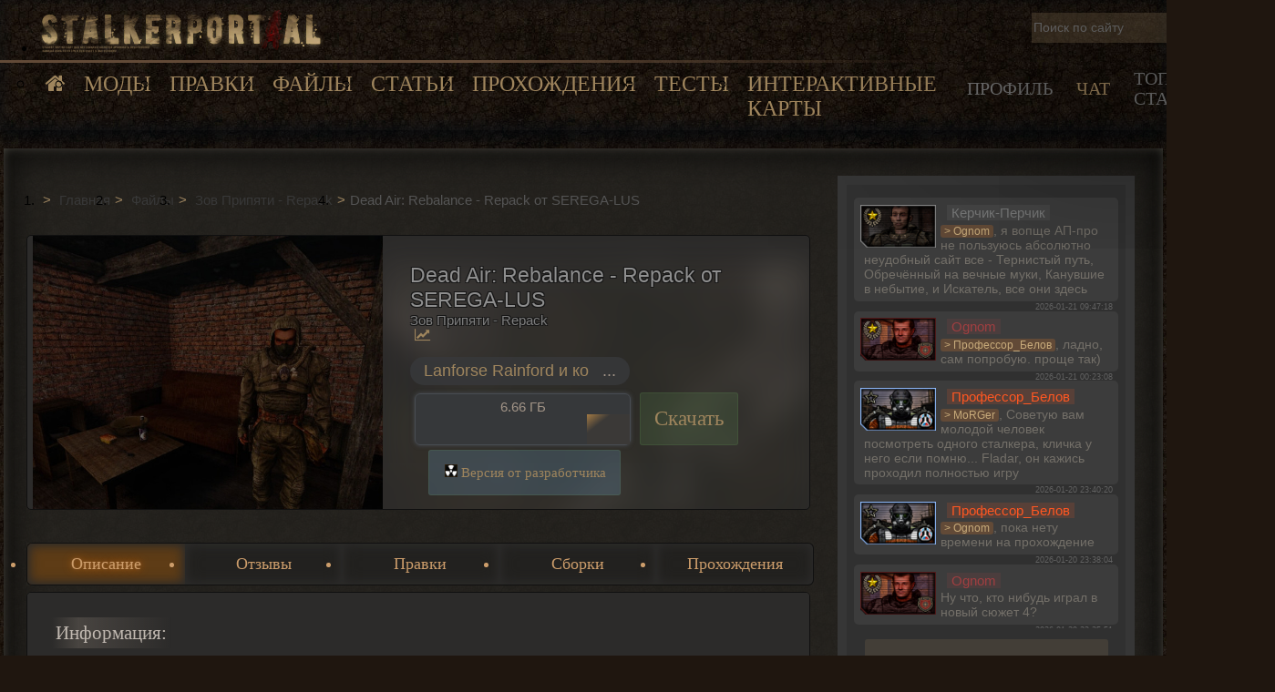

--- FILE ---
content_type: text/html; charset=UTF-8
request_url: https://stalkerportaal.ru/load/zov_pripjati_repack/dead-air-rebalance-repack-ot-serega-lus/135-1-0-3193
body_size: 17649
content:
<!DOCTYPE html>
<html lang="ru">
<head>
    <meta charset="utf-8">
    <title>
        Dead Air: Rebalance - Repack от SEREGA-LUS Торрент  Скачать моды для Сталкер, Сталкер. SpAa-Team
        </title>
    <meta name="description" content="Dead Air Rebalance позиционирована как глобальный проект по ребалансу игрового контента с сюжетно-квестовым дополнением. Кардинально D.A.R затрагивает и расширяет не только возможности сюжетной составляющей, но и дополняет игру новыми образцами вооружения, костюмов, электронных устройств, оригинальной озвучкой, внесением корректировок в отношения группировок Зоны и много полезных нововведений, призванных разнообразить игровой процесс Dead Air Rebalance.">
    <meta name="keywords" content="STALKER, stalker, Chernobyl, Чернобыль, oblivion lost, SpAa, Глобальные моды Сталкер, Зов Припяти, call of chernobyl, Народная Солянка, Последний Сталкер, Скачать моды для, Сталкера игре ,Сталкера модификаций">
    <meta name="viewport" content="width=device-width, initial-scale=1">
    <meta name="theme-color" content="#101008">
    <meta name="referrer" content="always">
    <meta property="og:title" content="Dead Air: Rebalance - Repack от SEREGA-LUS Торрент  Скачать моды для Сталкер, Сталкер. SpAa-Team"/>
    <meta property="og:description" content="Dead Air Rebalance позиционирована как глобальный проект по ребалансу игрового контента с сюжетно-квестовым дополнением. Кардинально D.A.R затрагивает и расширяет не только возможности сюжетной составляющей, но и дополняет игру новыми образцами вооружения, костюмов, электронных устройств, оригинальной озвучкой, внесением корректировок в отношения группировок Зоны и много полезных нововведений, призванных разнообразить игровой процесс Dead Air Rebalance."/>
    <meta property="og:image" content="https://stalkerportaal.ru/storage/module_load/df636dbde2e138b03b568eca3d615052-medium.jpg"/>
    <meta property="og:type" content="article"/>
    <meta property="og:url" content= "https://stalkerportaal.ru/load/zov_pripjati_repack/dead-air-rebalance-repack-ot-serega-lus/135-1-0-3193" />
    <meta name="csrf-token" content="ABtdIBBs5vkW2EF7hWtWmIi59m0dH09iNMz1KAU2">
     <link rel="canonical" href="https://stalkerportaal.ru/load/zov_pripjati_repack/dead-air-rebalance-repack-ot-serega-lus/135-1-0-3193" /> 
        <link type="text/css" rel="stylesheet" href="/css/main.css?id=b9583ce4388c1458b34de41cb7babb64">

    <link rel="icon" href="/favicon.png" type="image/x-icon" />
    <link rel="shortcut icon" href="/favicon.png" type="image/png">
    <link rel="icon" sizes="128x128" href="/favicon.png">
    <meta http-equiv="Content-Security-Policy" content="upgrade-insecure-requests" />

    <script src="//ajax.googleapis.com/ajax/libs/jquery/1.11.0/jquery.min.js"></script>
    <link rel="stylesheet" href="https://maxcdn.bootstrapcdn.com/font-awesome/4.7.0/css/font-awesome.min.css">

    <script src="https://stalkerportaal.ru/js/hystmodal.min.js"></script>
    <!-- Yandex.RTB -->
    <script async type="text/javascript" src="//s.luxcdn.com/t/229733/360_light.js"></script>
</head>




<body>


<link type="text/css" rel="stylesheet" href="/css/newHeader.css?id=25d44c015503a82a79679794498899d5">
    <header class="newHeader">

        <ul class="mainMenuMobile">
            <li class="newLogoBox"><a class="logo" href="/"><img
                        src="https://stalkerportaal.ru/data/img/new_logo.webp"
                                                                 alt="logo"
                        style="width: 317px; height: 48px;"
                    ></a></li>
            <div class="menuBorderBox"></div>
            <ul class="newMainMenu">
                <li><a class="linkHome" href="/"><i class="fa fa-home" aria-hidden="true"></i></a></li>
                <li class="dopList"><a class="linkMods" href="/all_mods_list">Моды</a>
                    <ul class="dopMenu">
                        <li><a class="dopLinks" href="/bundle">Подборки модификаций</a></li>
                    </ul>
                </li>
                <li><a class="linkfixMods" href="/board">Правки</a></li>
                <li class="dopList"><a class="linkFile" href="/load">Файлы</a>
                    <ul class="dopMenu">
                        <li><a class="dopLinks" href="/load/igry/53">Игры</a></li>
                        <li><a class="dopLinks" href="/load/patchi/vse_patchi/59">Патчи</a></li>
                        <li><a class="dopLinks" href="/load/bildy/build_razdel/13">Билды</a></li>
                    </ul>
                </li>
                <li><a class="linkPubl" href="/publ">Статьи</a></li>
                <li><a class="linkBlog" href="/blog">Прохождения</a></li>
                <li><a class="linkTest" href="/test">Тесты</a></li>
                <li class="dopList"><a class="linkFile" href="/maps">Интерактивные карты</a>
                    <ul class="dopMenu">
                        <li><a class="dopLinks" href="/maps">Карты</a></li>
                        <li><a class="dopLinks" href="/maps/item/list/">Отметки</a></li>
                    </ul>
                </li>
            </ul>
        </ul>
        <div class="newPdaHeaderBox">
            <div class="newSearchBox">
                <form class="flx form_search" method="get" action="/search/">
                    <input type="text" id="liveSearch" class="newSearchInput" autocomplete="off"
                           name="q" placeholder="Поиск по сайту" value="">
                    <div class="resetNewSearchButton" id="newSearchBoxResetButton">
                        <i class="fa fa-times" aria-hidden="true"></i>
                    </div>

                    <script>
                        let
                            searchTimerId,
                            liveSearchContainer
                        ;
                        $('#liveSearch').keyup(function () {
                            clearTimeout(searchTimerId);
                            searchTimerId = setTimeout(liveSearch, 500, this.value);
                        })
                        function liveSearch(inputValue) {
                            liveSearchContainer = document.querySelector('.liveSearchContainer');
                            if (inputValue.length > 2) {
                                document.querySelector('#newSearchBoxResetButton').style.display = 'block';
                                $.ajax({
                                    url: '/search/live?q=' + inputValue,
                                    method: 'get',
                                    success: function (data) {
                                        liveSearchContainer.innerHTML = data;
                                    }
                                });
                            } else{liveSearchContainer.innerHTML = ' ';}
                        }
                        $( "#newSearchBoxResetButton" ).on( "click", function() {
                            document.querySelector('#newSearchBoxResetButton').style.display = 'none';
                            $('#liveSearch').val('');
                            document.querySelector('.liveSearchContainer').innerHTML = ' ';
                        } );
                    </script>

                    <div class="liveSearchContainer">
                    </div>

                </form>
            </div>
            <div class="newPdaBox">
                <div class="menuPDA_r_Box">
                                        <div data-group="pdaCont2" data-parent-group="rBox"
                          class="menuPda ">Профиль
                    </div>
                    <div data-group="pdaCont3" data-parent-group="rBox"
                         class="menuPda  actbox ">ЧАТ
                    </div>
                    <div data-group="pdaCont4" data-parent-group="rBox" class="menuPda">Топ Сталкер</div>
                </div>
            </div>
        </div>
    </header>

    <style>


    </style>

<section class="flx mainBoxSection">

    <div class="wrapperBodySection">
            <ol class="breadcrumbs" itemscope itemtype="https://schema.org/BreadcrumbList">
                                    <li itemprop="itemListElement" itemscope
                    itemtype="https://schema.org/ListItem">
                    <a itemprop="item" href="/"> <span itemprop="name">Главная</span></a>
                    <meta itemprop="position" content="1"/>
                </li>
            
                                    <li itemprop="itemListElement" itemscope
                    itemtype="https://schema.org/ListItem">
                    <a itemprop="item" href="https://stalkerportaal.ru/load"> <span itemprop="name">Файлы</span></a>
                    <meta itemprop="position" content="2"/>
                </li>
            
                                    <li itemprop="itemListElement" itemscope
                    itemtype="https://schema.org/ListItem">
                    <a itemprop="item" href="https://stalkerportaal.ru/load/zov_pripjati_repack/135"> <span itemprop="name">Зов Припяти - Repack</span></a>
                    <meta itemprop="position" content="3"/>
                </li>
            
                                    <li itemprop="itemListElement" itemscope
                    itemtype="https://schema.org/ListItem">
                    <span itemprop="name">Dead Air: Rebalance - Repack от SEREGA-LUS</span>
                    <meta itemprop="position" content="4"/>
                </li>
            
            </ol>
<div class="undMenuAds">
<script class='__lxGc__' type='text/javascript'> ((__lxGc__=window.__lxGc__||{'s':{},'b':0})['s']['_229733']=__lxGc__['s']['_229733']||{'b':{}})['b']['_714616']={'i':__lxGc__.b++}; </script>
</div>
    <div class="WraperConrentMaterial">
        <div class="wrapperInfoMods flx">
    <div class="flx Imagekartochka">
                <a href="/storage/module_load/df636dbde2e138b03b568eca3d615052.jpg"
           class="ulightbox flx" data-fancybox-group="ulightboxgroup"
           title="Нажмите для просмотра в полном размере...">
            <img src="/storage/module_load/df636dbde2e138b03b568eca3d615052-medium.jpg">
        </a>
    </div>
    <div class="flx Fonkartochka">
        <h1>Dead Air: Rebalance - Repack от SEREGA-LUS</h1>
        <h2>Зов Припяти - Repack</h2>
        <a href="https://stalkerportaal.ru/stat/load/3193"
                              class="pageStatButton"
                              target="_blank"
                              data-tooltip="Статистика материала">
            <i class="fa fa-line-chart" aria-hidden="true"></i>
                                </a>
                    <div class="scrinBoxAuthorBlock">
                                                                <a style="cursor: pointer" class="modAuthor" href="/author/22" target="_blank"
                               data-tooltip="Посмотреть все работы Lanforse Rainford и ко">Lanforse Rainford и ко</a>
                                                                                        <span id="readMoreAuthor">...</span>
                        <div id="authorShortContainer" style="display: none">                            <a style="cursor: pointer" class="modAuthor" href="/author/113" target="_blank"
                               data-tooltip="Посмотреть все работы Hoperise">Hoperise</a>
                             </div>
                                                </div>
                <div class="scrinBoxBottomContent">
            <div class="buttonDownloadTopWrapper">

                <div class="buttonDownloadTop">
                    <div class="buttonDownTopBox">
                        6.66 ГБ
                    </div>
                                            <div class="boxIcoFilter">
                                                            <span
                                    data-tooltip="<span class='tooltip_title'>Улучшенная графика</span> Улучшенная графика"
                                    class="f1"></span>
                                                            <span
                                    data-tooltip="<span class='tooltip_title'>Новое оружие</span> Новое оружие"
                                    class="f2"></span>
                                                            <span
                                    data-tooltip="<span class='tooltip_title'>Хардкорный мод</span> Хардкорный мод"
                                    class="f5"></span>
                                                            <span
                                    data-tooltip="<span class='tooltip_title'>Сюжет за группировки</span> Сюжет за группировки"
                                    class="f13"></span>
                                                            <span
                                    data-tooltip="<span class='tooltip_title'>Call Of Chernobyl</span> Зов Чернобыля"
                                    class="f21"></span>
                                                    </div>
                                    </div>

                <div class="downloadButton" data-group="loadContentMainBox" data-parent-group="loadContentBox"
                     onclick="moveToDownloadBox()">Скачать
                </div>
            </div>
            <div class="boxButtonDop flx">
                                                                    <div class="SaveModsBtm"><a class="scrinBoxLink" href="https://stalkerportaal.ru/load/zov_pripjati_novyj/zov_pripjati_globalnye_modifikacii/dead_air_rebalance/140-1-0-3185">Версия от разработчика</a></div>
                            </div>
        </div>
    </div>
</div>
    </div>
    <div id="loadContentPageAnchor"></div>
    <div class="loadContentBlockWrapper">
        <ul class="loadSelectorWrapper">
            <li class="loadSelectorButton actbox" id="mainBox" data-group="loadContentMainBox"
                data-parent-group="loadContentBox" onclick="moveToLoadContentBlock();">
                Описание
            </li>
            <li class="loadSelectorButton" data-group="reviewList" data-parent-group="loadContentBox"
                onclick="openReviewTab(); moveToLoadContentBlock();">Отзывы
            </li>
            <li class="loadSelectorButton" data-group="boardList" data-parent-group="loadContentBox"
                onclick="openBoardTab(); moveToLoadContentBlock();">Правки
            </li>
            <li class="loadSelectorButton" data-group="bundleList" data-parent-group="loadContentBox"
                onclick="openBundleTab(); moveToLoadContentBlock();">Сборки
            </li>
            <li class="loadSelectorButton" data-group="blogList" data-parent-group="loadContentBox"
                onclick="openBlogTab(); moveToLoadContentBlock();">Прохождения
            </li>
        </ul>

        <div class="WraperConrentMaterial contentBoxStyler">

            <div class="loadContentPageMainBlock" id="loadContentMainBox" data-group="loadContentBox">
                <div class="loadInformationBox">
    <div class="loadInfoBlockWrapper">
                <div class="leftLoadContentBlock">
            <div class="blockLabel">Информация:</div>
                                        <b>информация:</b><br />
<b>год выпуска:</b> 2020<br />
<b>жанр:</b> action /shooter / 3d / 1st person<br />
<b>издатель dead air:</b> dead air team<br />
<b>издатель dead air: rebalance:</b> руслан сталеров, graffsam, hoperise, hesvul, serviga, эдуард базяев, el-prime.<br />
<b>тип издания:</b> repack<br />
<b>язык интерфейса:</b> русский<br />
<b>язык озвучки:</b> русский<br />
<b>таблетка:</b> вшита
<hr />
<b>системные требования:</b><br />
<b>операционная система:</b> windows 7 /windows 8.1 / windows 10<br />
<b>процессор:</b> intel core i3 или аналог<br />
<b>оперативная память:</b> для комфортной игры от 6/8 гб<br />
<b>видеокарта:</b> 1гб - nvidia&reg; geforce™ / 2 гб - ati radeon&reg;<br />
<b>звуковая карта:</b> звуковое устройство, совместимое с directx&reg; 9.0с<br />
<b>свободное место на жестком диске:</b> 12 гб
                    </div>
                <div class="rightLoadContentBox" >
            <div class="loadDetailPageShortDescription loadDetailPageRightBlock">
                <div class="blockLabel">
                    Описание:
                </div>
                                                    Dead Air Rebalance позиционирована как глобальный проект по ребалансу игрового контента с сюжетно-квестовым дополнением. Кардинально D.A.R затрагивает и расширяет не только возможности сюжетной составляющей, но и дополняет игру новыми образцами вооружения, костюмов, электронных устройств, оригинальной озвучкой, внесением корректировок в отношения группировок Зоны и много полезных нововведений, призванных разнообразить игровой процесс Dead Air Rebalance.<br />
<br />
<b>Особенности прохождения</b><br />
Выбор группировки, стартового снаряжения и перков, переопределит судьбу вашего персонажа в прохождении. Для каждой фракции доступны новые ознакомительные квестовые ветки, плюс дополнительные персонажи со своими заданиями, запросами и заделом на будущие судьбоносные события.<br />

                    <span class="readMoreButton textActionButton">Читать далее</span>
                    <div class="cutContent">
<br />
Исследуйте локации на новое и уникальное оружие, девайсы и новые артефакты, включая «Смертельную лампу» (старт квеста возможен при нейтралитете с одиночками и Учеными). В отношениях между группировками, дается возможность самому решить — воевать на благо своего сквада или саботировать отношения, заработав нейтралитет в отношениях с враждебными группировками.<br />
<br />
В дополнении присутствуют ряд ценных авторских пасхалок, если внимательно будете в общении с НПС, то наверняка вам попадутся подсказки где их искать, по мере прохождения сюжетной линии D.A.R. На важных локациях и за выполненные квесты, можно получить уникальное оружие с отметкой «UP». В части диалогов, ключевые персонажи могут давать подсказки на местонахождение уникальных предметов. Отдельное внимание стоит уделить бартерной системе торговли и части трейдеров, при достаточной репутации, вам предложат уникальный ассортимент, в обмен на найденный лут. При прохождении, увеличивая репутации персонажа — ранги, начиная с «Опытный» (статистика ПДА), расширяются возможности в общении с персонажами, давая старт новым квестовым цепочкам.<br />
<br />
<b>Основные изменения:</b> 
<ul>
	<li>
		Новые квестовые персонажи со своими квестовыми цепочками.
	</li>
	<li>
		У каждой группировки появились как основные сюжетные задания, так и тренировочные с уникальными сюжетными квестами.
	</li>
	<li>
		Новые единицы оружия +60
	</li>
	<li>
		Новые бронекостюмы более 50 единиц.
	</li>
	<li>
		15 защитных шлемов и масок.
	</li>
	<li>
		Новые электронные устройства (детекторы, сканеры и т.д.)
	</li>
	<li>
		Расширен ассортимент мед. препаратов и остального лута.
	</li>
	<li>
		Изменен баланс и расположение сил между группировками.
	</li>
	<li>
		Авторская озвучка, порядка 7000 файлов.
	</li>
	<li>
		Для плеера и радио было добавлено более 400 треков
	</li>
	<li>
		Добавлена возможность прослушивания аудиокниги по вселенной Сталкер, более 750 минут.
	</li>
	<li>
		И много другое.
	</li>
</ul>
<b>Решение проблем:</b><br />
При дождливой погоде и сильно нагруженных игровых локациях, на слабых ПК, возможно снижение FPS и учащение вылетов. Данные проблемы тянуться с оригинала Dead Air.<br />
Часть интересных мест с лутом «подсвечены» хим. светом — стоит увеличить радиус своих поисков. Комплекты брони, могут быть спрятаны по разным локациям.<br />
При активации спавнера в игре происходит вылет, данная возможность отключена разработчиком.<br />
Универсальное решение — если в игре у вас одного идет что-то не так, в первую очередь воспользуйтесь ранее сделанным сохранением, включая с предыдущих локаций! Тестирование мода проводилось с установленным в настройках рендером Dx9 R2a - Dx9 R2.5</cut></div>
                    <span class="cutTextButton textActionButton" style="display: none">Свернуть контент</span>
                            </div>
                    </div>
    </div>

    <div class="loadDetailPageBottomBlock">
                            <hr />
<b>Особенности сборки:<br />
Игра:</b><br />
- Ничего не вырезано<br />
- Ничего не перекодировано<br />
- Версия Dead Air: 0.98b<br />
- Версия Dead Air Rebalance: 1.2 fix 4(18.02.2020)<br />
<br />
<b>Важно:</b><br />
- Владельцам Windows 7/8/10, если включен "Контроль учетных записей (UAC), запускать игру с правами администратора.<br />
- Если не будут работать сохранения в игре, тогда запускать игру с правами администратора.<br />
- Если не будет запускаться игра, пробуем удалить файл user.ltx из папки userdata, в корне игры.<br />
- Не ставить репак на диск "С" (там где Windows)<br />
- Владельцам Windows 8/10, если при запуске мода вылет, в ярлыке поставить совместимость с Windows 7.<br />
<br />
- <b>RePack by SEREGA-LUS</b>
        
        <div class="loadMediaBox flx">

            
            <div class="loadScrinBox"  style="width:100%" >
                <div class="blockLabel">Скриншоты</div>
                <div class="scrinBox flx">
                                            <div class="responsively-lazy  manyLoadScreen ">
                            <a href="/storage/module_load/a17351f52de97023edec4d91a5004dec.jpg" class="ulightbox" target="_blank"
                               data-fancybox-group="gallery">
                                <img srcset="[data-uri]"
                                     class="fix_ll" src="/storage/module_load/a17351f52de97023edec4d91a5004dec-small.jpg">
                            </a>
                        </div>
                                            <div class="responsively-lazy  manyLoadScreen ">
                            <a href="/storage/module_load/612bb5ab8758d18b6740ebd84e208a85.jpg" class="ulightbox" target="_blank"
                               data-fancybox-group="gallery">
                                <img srcset="[data-uri]"
                                     class="fix_ll" src="/storage/module_load/612bb5ab8758d18b6740ebd84e208a85-small.jpg">
                            </a>
                        </div>
                                            <div class="responsively-lazy  manyLoadScreen ">
                            <a href="/storage/module_load/694357f7f18a01423974282494a9a7fc.jpg" class="ulightbox" target="_blank"
                               data-fancybox-group="gallery">
                                <img srcset="[data-uri]"
                                     class="fix_ll" src="/storage/module_load/694357f7f18a01423974282494a9a7fc-small.jpg">
                            </a>
                        </div>
                                            <div class="responsively-lazy  manyLoadScreen ">
                            <a href="/storage/module_load/de9db908ad567e59e6363fb3b25cb05b.jpg" class="ulightbox" target="_blank"
                               data-fancybox-group="gallery">
                                <img srcset="[data-uri]"
                                     class="fix_ll" src="/storage/module_load/de9db908ad567e59e6363fb3b25cb05b-small.jpg">
                            </a>
                        </div>
                                            <div class="responsively-lazy  manyLoadScreen ">
                            <a href="/storage/module_load/826219b2f0ae1f2ed2d700cee4b937ec.jpg" class="ulightbox" target="_blank"
                               data-fancybox-group="gallery">
                                <img srcset="[data-uri]"
                                     class="fix_ll" src="/storage/module_load/826219b2f0ae1f2ed2d700cee4b937ec-small.jpg">
                            </a>
                        </div>
                                            <div class="responsively-lazy  manyLoadScreen ">
                            <a href="/storage/module_load/0de576fff6a6ab451e7d348e4f1bfbdb.jpg" class="ulightbox" target="_blank"
                               data-fancybox-group="gallery">
                                <img srcset="[data-uri]"
                                     class="fix_ll" src="/storage/module_load/0de576fff6a6ab451e7d348e4f1bfbdb-small.jpg">
                            </a>
                        </div>
                                            <div class="responsively-lazy  manyLoadScreen ">
                            <a href="/storage/module_load/b2c305465a6149c23aec74a7acf2f0fc.jpg" class="ulightbox" target="_blank"
                               data-fancybox-group="gallery">
                                <img srcset="[data-uri]"
                                     class="fix_ll" src="/storage/module_load/b2c305465a6149c23aec74a7acf2f0fc-small.jpg">
                            </a>
                        </div>
                                    </div>
            </div>

        </div>

        <div class="downloadWrapper" id="downloadBox">
            <div class="blockLabel">Скачать через:</div>

            <div class="downloadDataBox">
                <div class="flx">
                    <div id="actualDownloadLink" class="newDownloadBox"
                         >
                        <span>6.66 ГБ</span>
                                                                            <a class="TortBottom" target="_blank" href="/storage/torrent/dead_air_rebalance_repack_ot_serega_lus.torrent"><span>μTorrent</span></a>
                                                                    </div>
                    

                </div>

                <div class="updatedAtDate">Материал обновлен: 2025-11-25 17:15:50</div>
            </div>

        </div>

    </div>
</div>

<script>
    window.onload = () => {
        
            }
</script>
            </div>

            <div class="loadContentPageMainBlock" id="reviewList" data-group="loadContentBox" style="display: none;">
                <div style="display: none">
    <input id="currentPage">
    <input id="lastPage">
</div>

<div class="loadPreloaderWrapper">
    <div class="loadWrapper" style="display: none;"><i class="fa fa-refresh fa-spin fa-3x fa-fw"></i></div>
    <div class="reviewContent" id="loadReviewContainer">
    </div>
    <div id="nextReviewPageButton" style="padding:  50px; height: 50px; display: none;"></div>

            <div id="reviewDisabled">
            <div class="noteDiscrip"><i class="fa fa-flask" aria-hidden="true"></i> Пока для данного мода нельзя
                добавлять отзывы =(
            </div>
        </div>
    </div>

            </div>

            <div class="loadContentPageMainBlock" id="boardList" data-group="loadContentBox" style="display: none;">
                <div style="display: none">
    <input id="boardCurrentPage">
    <input id="boardLastPage">
</div>

<div class="loadPreloaderWrapper">
    <div class="loadWrapper" style="display: none;"><i class="fa fa-refresh fa-spin fa-3x fa-fw"></i></div>
    <div class="boardContent boxbodyAAG revisions" id="loadBoardContainer">
    </div>
    <div id="emptyBoard" style="display: none">
        <div class="noteDiscrip"><i class="fa fa-flask" aria-hidden="true"></i>Похоже... У нас нет правок для данного
            проекта =( Если у вас есть свои наработки или вы знаете где найти правки для данного материала - напишите
            <a href="/profile/1">Администрации</a>
        </div>
    </div>
    <div id="nextBoardPageButton" style="padding:  50px; height: 50px; display: none;"></div>
</div>

<script>
    let preloaderBoardPaginator = document.querySelector('#boardList .loadWrapper');
    let reviewBoardPaginator = document.querySelector('#nextBoardPageButton');

    function openBoardTab() {
        let box = document.querySelector('#loadBoardContainer');

        if (box.childElementCount === 0) {
            loadBoard();
        }
    }

    function loadBoard(page = 1) {
        $.ajax({
            url: '/board/get/3193?page=' + page,
            method: 'get',
            dataType: 'html',
            beforeSend: function () {
                preloaderBoardPaginator.style.display = 'flex'
                reviewBoardPaginator.style.display = 'none';
            },
            success: function (data) {
                let parsResponse = JSON.parse(data);
                let box = document.querySelector('#loadBoardContainer');
                if(parsResponse.total === 0){
                    reviewBoardPaginator.remove();
                    box.style.display = 'none';
                    document.getElementById('emptyBoard').style.display = 'block';
                }

                parsResponse.data.forEach((item) => {
                    box.insertAdjacentHTML('beforeend', item);
                })
                let currentPage = parsResponse.current_page;
                let lastPage = parsResponse.last_page;
                document.querySelector('#boardCurrentPage').setAttribute("value", currentPage);
                document.querySelector('#boardLastPage').setAttribute("value", lastPage);
                preloaderBoardPaginator.style.display = 'none'

                if (lastPage > currentPage) {
                    reviewBoardPaginator.style.display = 'block';
                } else {
                    reviewBoardPaginator.remove();
                }
            },
            error: function(data){
                reviewBoardPaginator.remove();
                document.querySelector('#loadBoardContainer').style.display = 'none';
                document.getElementById('emptyBoard').style.display = 'block';
                preloaderBoardPaginator.style.display = 'none';
            }
        });
    }

    const boardPaginatorCallback = (entries) => {
        entries.forEach(entry => {
            if (entry.intersectionRatio > 0) {
                loadBoard(Number(document.querySelector('#boardCurrentPage').getAttribute('value')) + 1);
            }
        });
    }
    const paginatorBoardObserverOptions = {
        threshold: 0.3
    }
    new IntersectionObserver(boardPaginatorCallback, paginatorBoardObserverOptions).observe(reviewBoardPaginator);
</script>
            </div>

            <div class="loadContentPageMainBlock" id="bundleList" data-group="loadContentBox" style="display: none;">
                <div style="display: none">
    <input id="bundleCurrentPage">
    <input id="bundleLastPage">
</div>

<div class="loadPreloaderWrapper">
    <div class="loadWrapper" style="display: none;"><i class="fa fa-refresh fa-spin fa-3x fa-fw"></i></div>
    <div class="bundleContent boxbodyAAG" id="loadBundleContainer">
    </div>
    <div id="emptyBundle" style="display: none">
        <div class="noteDiscrip"><i class="fa fa-flask" aria-hidden="true"></i>Похоже... У нас нет сборок для данного
            проекта =( Если вы знаете какие материалы можно прикрепить к текущему, то пишите
            <a href="/profile/1">Администрации</a>
        </div>
    </div>
    <div id="nextBundlePageButton" style="padding:  50px; height: 50px; display: none;"></div>
</div>

<script>
    let preloaderBundlePaginator = document.querySelector('#bundleList .loadWrapper');
    let reviewBundlePaginator = document.querySelector('#nextBundlePageButton');

    function openBundleTab() {
        let box = document.querySelector('#loadBundleContainer');

        if (box.childElementCount === 0) {
            loadBundle();
        }
    }

    function loadBundle(page = 1) {
        $.ajax({
            url: '/bundle/get/?page=' + page,
            method: 'get',
            dataType: 'html',
            beforeSend: function () {
                preloaderBundlePaginator.style.display = 'flex'
                reviewBundlePaginator.style.display = 'none';
            },
            success: function (data) {
                let box = document.querySelector('#loadBundleContainer');
                if(data === 'empty'){
                    preloaderBundlePaginator.style.display = 'none'
                    reviewBundlePaginator.remove();
                    box.style.display = 'none';
                    document.getElementById('emptyBundle').style.display = 'block';

                    return;
                }
                let parsResponse = JSON.parse(data);
                if(parsResponse === null){
                    reviewBundlePaginator.remove();
                    box.style.display = 'none';
                    document.getElementById('emptyBundle').style.display = 'block';
                }

                parsResponse.data.forEach((item) => {
                    box.insertAdjacentHTML('beforeend', item);
                })
                let currentPage = parsResponse.current_page;
                let lastPage = parsResponse.last_page;
                document.querySelector('#bundleCurrentPage').setAttribute("value", currentPage);
                document.querySelector('#bundleLastPage').setAttribute("value", lastPage);
                preloaderBundlePaginator.style.display = 'none'

                if (lastPage > currentPage) {
                    reviewBundlePaginator.style.display = 'block';
                } else {
                    reviewBundlePaginator.remove();
                }
            },
            error: function(data){
                reviewBundlePaginator.remove();
                document.querySelector('#loadBundleContainer').style.display = 'none';
                document.getElementById('emptyBundle').style.display = 'block';
                preloaderBundlePaginator.style.display = 'none';
            }
        });
    }

    const bundlePaginatorCallback = (entries) => {
        entries.forEach(entry => {
            if (entry.intersectionRatio > 0) {
                loadBundle(Number(document.querySelector('#bundleCurrentPage').getAttribute('value')) + 1);
            }
        });
    }
    const paginatorBundleObserverOptions = {
        threshold: 0.3
    }
    new IntersectionObserver(bundlePaginatorCallback, paginatorBundleObserverOptions).observe(reviewBundlePaginator);
</script>
            </div>

            <div class="loadContentPageMainBlock" id="blogList" data-group="loadContentBox" style="display: none;">
                <div style="display: none">
    <input id="blogCurrentPage">
    <input id="blogLastPage">
</div>

<div class="loadPreloaderWrapper">
    <div class="loadWrapper" style="display: none;"><i class="fa fa-refresh fa-spin fa-3x fa-fw"></i></div>
    <div class="blogContent boxbodyAAG revisions" id="loadBlogContainer">
    </div>
    <div id="emptyBlog" style="display: none">
        <div class="noteDiscrip"><i class="fa fa-flask" aria-hidden="true"></i>Похоже... У нас нет прохождения для данного
            проекта =( Если у вас есть свои наработки или вы знаете где найти прохождения для данного материала - напишите
            <a href="/profile/1">Администрации</a>
        </div>
    </div>
    <div id="nextBlogPageButton" style="padding:  50px; height: 50px; display: none;"></div>
</div>

<script>
    let preloaderBlogPaginator = document.querySelector('#blogList .loadWrapper');
    let reviewBlogPaginator = document.querySelector('#nextBlogPageButton');

    function openBlogTab() {
        let box = document.querySelector('#loadBlogContainer');

        if (box.childElementCount === 0) {
            loadBlog();
        }
    }

    function loadBlog(page = 1) {
        $.ajax({
            url: '/blog/get/?page=' + page,
            method: 'get',
            dataType: 'html',
            beforeSend: function () {
                preloaderBlogPaginator.style.display = 'flex'
                reviewBlogPaginator.style.display = 'none';
            },
            success: function (data) {
                let parsResponse = JSON.parse(data);
                let box = document.querySelector('#loadBlogContainer');
                if(parsResponse.total === 0){
                    reviewBlogPaginator.remove();
                    box.style.display = 'none';
                    document.getElementById('emptyBlog').style.display = 'block';
                }

                parsResponse.data.forEach((item) => {
                    box.insertAdjacentHTML('beforeend', item);
                })
                let currentPage = parsResponse.current_page;
                let lastPage = parsResponse.last_page;
                document.querySelector('#blogCurrentPage').setAttribute("value", currentPage);
                document.querySelector('#blogLastPage').setAttribute("value", lastPage);
                preloaderBlogPaginator.style.display = 'none'

                if (lastPage > currentPage) {
                    reviewBlogPaginator.style.display = 'block';
                } else {
                    reviewBlogPaginator.remove();
                }
            },
            error: function(data){
                reviewBlogPaginator.remove();
                document.querySelector('#loadBlogContainer').style.display = 'none';
                document.getElementById('emptyBlog').style.display = 'block';
                preloaderBlogPaginator.style.display = 'none';
            }
        });
    }

    const blogPaginatorCallback = (entries) => {
        entries.forEach(entry => {
            if (entry.intersectionRatio > 0) {
                loadBlog(Number(document.querySelector('#blogCurrentPage').getAttribute('value')) + 1);
            }
        });
    }
    const paginatorBlogObserverOptions = {
        threshold: 0.3
    }
    new IntersectionObserver(blogPaginatorCallback, paginatorBlogObserverOptions).observe(reviewBlogPaginator);
</script>
            </div>

        </div>

    </div>

            <script class='__lxGc__' type='text/javascript'> ((__lxGc__=window.__lxGc__||{'s':{},'b':0})['s']['_229733']=__lxGc__['s']['_229733']||{'b':{}})['b']['_714644']={'i':__lxGc__.b++}; </script>
    
    <script class='__lxGc__' type='text/javascript'> ((__lxGc__=window.__lxGc__||{'s':{},'b':0})['s']['_229733']=__lxGc__['s']['_229733']||{'b':{}})['b']['_714582']={'i':__lxGc__.b++}; </script>
<div class="boxComment">
    
    
    
    
    
    <div class="commentList">
                                    <div class="commentThread">
                    <div id="comment_chart40557" class="comment_block">
                        <div class="comment_avatar"><a href="/profile/43750" target="_blank">
        <img class="avatar"
             alt="Ваня Якушев"
             src="/data/img/no_avatar.png"></a>
</div>
<div class="comment_box">
    <div class="comment_head">
        <a class="group5" href="/profile/43750"
           target="_blank">Ваня Якушев</a>
        <a class="FeedbackBottom"
           data-hystmodal="#request_form_wrapper"
                                  onclick="authAlert()"
                    >Ответить</a>
        <a class="like"   onclick="authAlert()" >
            <i class="fa fa-thumbs-o-up" aria-hidden="true"></i>
            Полезно <span class="likeCount">
                            </span></a></div>
    <p class="comment_post" id="comment40557">
        всем привет, встаньте на раздачу. хочется испытать данный мод, после многих лет линейных сюжеток    </p>
        <div class="comment_bottom">2024-12-15 12:34:17</div>
</div>

                    </div>

                                    </div>
                            <div class="commentThread">
                    <div id="comment_chart39417" class="comment_block">
                        <div class="comment_avatar"><a href="/profile/35091" target="_blank">
        <img class="avatar"
             alt="Sergio Navas31"
             src="/data/img/no_avatar.png"></a>
</div>
<div class="comment_box">
    <div class="comment_head">
        <a class="group1" href="/profile/35091"
           target="_blank">Sergio Navas31</a>
        <a class="FeedbackBottom"
           data-hystmodal="#request_form_wrapper"
                                  onclick="authAlert()"
                    >Ответить</a>
        <a class="like"   onclick="authAlert()" >
            <i class="fa fa-thumbs-o-up" aria-hidden="true"></i>
            Полезно <span class="likeCount">
                            </span></a></div>
    <p class="comment_post" id="comment39417">
        Создайте кто нибудь, хочется поиграть.    </p>
        <div class="comment_bottom">2024-09-30 20:44:21</div>
</div>

                    </div>

                                    </div>
                            <div class="commentThread">
                    <div id="comment_chart37759" class="comment_block">
                        <div class="comment_avatar"><a href="/profile/40274" target="_blank">
        <img class="avatar"
             alt="Кирилл Потапов"
             src="/data/img/no_avatar.png"></a>
</div>
<div class="comment_box">
    <div class="comment_head">
        <a class="group5" href="/profile/40274"
           target="_blank">Кирилл Потапов</a>
        <a class="FeedbackBottom"
           data-hystmodal="#request_form_wrapper"
                                  onclick="authAlert()"
                    >Ответить</a>
        <a class="like"   onclick="authAlert()" >
            <i class="fa fa-thumbs-o-up" aria-hidden="true"></i>
            Полезно <span class="likeCount">
                            </span></a></div>
    <p class="comment_post" id="comment37759">
        Здравствуйте что если система не обнаружила MSVCR120.dll  просит переустановить не положение не исправило, подскажите как это решить    </p>
        <div class="comment_bottom">2024-05-30 14:43:02</div>
</div>

                    </div>

                                    </div>
                            <div class="commentThread">
                    <div id="comment_chart36853" class="comment_block">
                        <div class="comment_avatar"><a href="/profile/7334" target="_blank">
        <img class="avatar"
             alt="Харсан"
             src="/storage/user/avatar/7334146.jpg"></a>
</div>
<div class="comment_box">
    <div class="comment_head">
        <a class="group3" href="/profile/7334"
           target="_blank">Харсан</a>
        <a class="FeedbackBottom"
           data-hystmodal="#request_form_wrapper"
                                  onclick="authAlert()"
                    >Ответить</a>
        <a class="like"   onclick="authAlert()" >
            <i class="fa fa-thumbs-o-up" aria-hidden="true"></i>
            Полезно <span class="likeCount">
                            </span></a></div>
    <p class="comment_post" id="comment36853">
        Есть кто-то на раздаче ?    </p>
        <div class="comment_bottom">2024-03-29 02:12:02</div>
</div>

                    </div>

                                            <div id="comment_chart39416" class="comment_block feedbackcomment">
                            <div class="comment_avatar"><a href="/profile/35091" target="_blank">
        <img class="avatar"
             alt="Sergio Navas31"
             src="/data/img/no_avatar.png"></a>
</div>
<div class="comment_box">
    <div class="comment_head">
        <a class="group1" href="/profile/35091"
           target="_blank">Sergio Navas31</a>
        <a class="FeedbackBottom"
           data-hystmodal="#request_form_wrapper"
                                  onclick="authAlert()"
                    >Ответить</a>
        <a class="like"   onclick="authAlert()" >
            <i class="fa fa-thumbs-o-up" aria-hidden="true"></i>
            Полезно <span class="likeCount">
                            </span></a></div>
    <p class="comment_post" id="comment39416">
        Я на раздаче    </p>
        <div class="comment_bottom">2024-09-30 20:43:43</div>
</div>

                        </div>
                                    </div>
                            <div class="commentThread">
                    <div id="comment_chart32231" class="comment_block">
                        <div class="comment_avatar"><a href="/profile/33505" target="_blank">
        <img class="avatar"
             alt="xentai"
             src="/data/img/no_avatar.png"></a>
</div>
<div class="comment_box">
    <div class="comment_head">
        <a class="group1" href="/profile/33505"
           target="_blank">xentai</a>
        <a class="FeedbackBottom"
           data-hystmodal="#request_form_wrapper"
                                  onclick="authAlert()"
                    >Ответить</a>
        <a class="like"   onclick="authAlert()" >
            <i class="fa fa-thumbs-o-up" aria-hidden="true"></i>
            Полезно <span class="likeCount">
                            </span></a></div>
    <p class="comment_post" id="comment32231">
        Что делать при изменении в полно икраный режимы вылетает    </p>
            <hr>
        <a class="ulightbox" href="/storage/user_img/718fb572008430f7882e2bc7.jpg"
           data-fancybox-group="ulightboxgroup"><img style="    max-width: 300px;"
                                                     src="/storage/user_img/718fb572008430f7882e2bc7-small.jpg"></a>
        <div class="comment_bottom">2023-07-20 06:16:01</div>
</div>

                    </div>

                                    </div>
                        </div>

            <div class="pagination"><nav role="navigation" aria-label="Pagination Navigation" class="flex justify-between">
        
                    <span class="relative inline-flex items-center px-4 py-2 text-sm font-medium text-gray-500 bg-white border border-gray-300 cursor-default leading-5 rounded-md">
                &laquo; Назад
            </span>
        
        
                    <a href="https://stalkerportaal.ru/load/zov_pripjati_repack/dead-air-rebalance-repack-ot-serega-lus/135-1-0-3193?page=2" rel="next" class="relative inline-flex items-center px-4 py-2 text-sm font-medium text-gray-700 bg-white border border-gray-300 leading-5 rounded-md hover:text-gray-500 focus:outline-none focus:ring ring-gray-300 focus:border-blue-300 active:bg-gray-100 active:text-gray-700 transition ease-in-out duration-150">
                Вперёд &raquo;
            </a>
            </nav>
</div>
    
                <div class="head_forum conteiner_form_post_forum" id="send_comment">
            <div class="noAutorizate">Вы не можете отправлять комментарии так, как не АВТОРИЗОВАНЫ</div>
        </div>
    
</div>


    <script>
        document.querySelectorAll('.readMoreButton').forEach(
            (readMoreButton) => {
                readMoreButton.addEventListener('click', () => {
                    let cutContent = readMoreButton.nextElementSibling;
                    cutContent.style.display = 'block';
                    readMoreButton.style.display = 'none';
                    let cutContentButton = cutContent.nextElementSibling;
                    cutContentButton.style.display = 'block';
                    cutContentButton.addEventListener('click', () => {
                            cutContent.style.display = 'none';
                            cutContentButton.style.display = 'none';
                            readMoreButton.style.display = 'block';
                        }
                    )
                })
            }
        )

        function moveToDownloadBox() {
            setTimeout(
                () => {
                    let fixed_offset = 300;
                    let downloadBox = document.getElementById('actualDownloadLink');
                    let deprecatedDownloadBox = document.getElementById('deprecatedMaterialWrapper')

                    if (deprecatedDownloadBox === null) {
                        moveTo(downloadBox, fixed_offset);
                    } else {
                        moveTo(deprecatedDownloadBox, fixed_offset);
                    }

                    document.querySelector("#mainBox").classList.add('actbox');
                }, 100
            )
        }

        function moveToLoadContentBlock() {
            let stickyBox = document.querySelector('.isSticky');

            if (stickyBox !== null) {
                moveTo(document.getElementById('loadContentPageAnchor'), 0, 400);
            }
        }

        function moveTo(blockId, offset, speed = 1000) {
            $('html,body').stop().animate({scrollTop: $(blockId).offset().top - offset}, speed);
        }

        const observer = new IntersectionObserver(
            ([e]) => e.target.classList.toggle('isSticky', e.intersectionRatio < 1),
            {threshold: [1]}
        );

        observer.observe(document.querySelector('.loadSelectorWrapper'));

        let authorList = document.getElementById('authorShortContainer');

        if (authorList !== null) {
            let redMoreAuthor = document.getElementById('readMoreAuthor');
            redMoreAuthor.addEventListener("click", () => {
                authorList.style.display = 'block';
                redMoreAuthor.remove();

            });
        }
    </script>

    
        <script class='__lxGc__' type='text/javascript'> ((__lxGc__=window.__lxGc__||{'s':{},'b':0})['s']['_229733']=__lxGc__['s']['_229733']||{'b':{}})['b']['_714588']={'i':__lxGc__.b++}; </script>

                <script class='__lxGc__' type='text/javascript'> ((__lxGc__=window.__lxGc__||{'s':{},'b':0})['s']['_229733']=__lxGc__['s']['_229733']||{'b':{}})['b']['_714591']={'i':__lxGc__.b++}; </script>
            </div>

    <div class="r_box">
        <div class="pda">
                        
            <div id="pdaCont2" class="sectionPda"
                                  style="position: absolute; display: none; opacity: 0; visibility: hidden; transition: all 0.1s ease 0s;"
                                  data-group="rBox">
                
                                    <div class=" isLogin "   >
    <div class="card-header"></div>

    <div class="card-body">
        <form method="POST" action="https://stalkerportaal.ru/login">
            <input type="hidden" name="_token" value="ABtdIBBs5vkW2EF7hWtWmIi59m0dH09iNMz1KAU2">
            <input id="email" type="email" placeholder="Электронная почта" class="form-control " name="email" value="" required autocomplete="email">

            <input id="password" type="password" placeholder="Пароль" class="form-control " name="password" required autocomplete="current-password">

            <input class="form-check-input" type="checkbox" name="remember" id="remember" checked >

            <div class="card-body2"><a class="btn btn-link" href="https://stalkerportaal.ru/password/reset">
                    Забыл пароль
                </a>
                <button type="submit" class="btn btn-primary">
                    Войти
                </button>

            </div>
        </form>
    </div>

    </form>
    <h3><span>создать аккаунт или войти через</span></h3>
    <div class="card-footer">
        <div class="plitCard cardVK" onclick="window.location.replace('/sign-in/vk');">Вконтакте</div>
        <div class="plitCard cardGO" onclick="window.location.replace('/sign-in/google');">G<b>o</b><i>o</i>g<u>l</u><b>e</b></div>
        <div class="plitCard cardYA" onclick="window.location.replace('/sign-in/yandex');">Y<b>andex</b></div>
        <div class="plitCard cardGi" onclick="window.location.replace('/sign-in/github');">GitHub</div>
        <h3><span>создать через портал</span></h3>
        <div class="registered" onclick="window.location.replace('/register');">Зарегистрироваться</div>
    </div>
</div>
                            </div>
            <div id="pdaCont3" class="sectionPda"
                                  style="opacity: 1; visibility: visible; transition: all 0.5s ease 0s;"
                                  data-group="rBox">
                <div class="smsBoxChat">
<div class="massage_box flx" id="message199044">
        <div class="text_massage" style="width: 100%;">
            <div class="image_ico_pda_chat user1"
                 style="background-image:url('/img/icon/standart/7/1.png') ;height: 47px; width: 83px; float: left; background-size: cover; margin: 2px 5px 4px 2px;">
                <a href="/shop/icon" class="settingIcon">изменить иконку</a></div>
            <div id="group1" class="b_top_pda_title"><a
                    href="javascript:void('Apply to')"
                    onclick="parent.window.document.getElementById('chat_mess_area').value+='[b]> Керчик-Перчик[/b], '; document.getElementById('chat_mess_area').focus(); return false;"><span
                        id="group1" class="user23142">Керчик-Перчик</span></a></div>
            <div class="masPdaS"><b>> Ognom</b>, я вопще АП-про не пользуюсь абсолютно неудобный сайт все - Тернистый путь, Обречённый на вечные муки, Канувшие в небытие, и Искатель, все они здесь
                <div><span class="data_time_chat">2026-01-21 09:47:18</span></div>
                <a href="/profile/23142"  class="linkProdCaht"><i class="fa fa-address-card-o" aria-hidden="true"></i></a>
            </div>
        </div>
    </div>     <div class="massage_box flx" id="message199043">
        <div class="text_massage" style="width: 100%;">
            <div class="image_ico_pda_chat user1"
                 style="background-image:url('/img/icon/standart/7/6.png') ;height: 47px; width: 83px; float: left; background-size: cover; margin: 2px 5px 4px 2px;">
                <a href="/shop/icon" class="settingIcon">изменить иконку</a></div>
            <div id="group6" class="b_top_pda_title"><a
                    href="javascript:void('Apply to')"
                    onclick="parent.window.document.getElementById('chat_mess_area').value+='[b]> Ognom[/b], '; document.getElementById('chat_mess_area').focus(); return false;"><span
                        id="group6" class="user528">Ognom</span></a></div>
            <div class="masPdaS"><b>> Профессор_Белов</b>, ладно, сам попробую. проще так)
                <div><span class="data_time_chat">2026-01-21 00:23:08</span></div>
                <a href="/profile/528"  class="linkProdCaht"><i class="fa fa-address-card-o" aria-hidden="true"></i></a>
            </div>
        </div>
    </div>     <div class="massage_box flx" id="message199042">
        <div class="text_massage" style="width: 100%;">
            <div class="image_ico_pda_chat user1"
                 style="background-image:url('/img/icon/standart/6/10.png') ;height: 47px; width: 83px; float: left; background-size: cover; margin: 2px 5px 4px 2px;">
                <a href="/shop/icon" class="settingIcon">изменить иконку</a></div>
            <div id="group10" class="b_top_pda_title"><a
                    href="javascript:void('Apply to')"
                    onclick="parent.window.document.getElementById('chat_mess_area').value+='[b]> Профессор_Белов[/b], '; document.getElementById('chat_mess_area').focus(); return false;"><span
                        id="group10" class="user1210">Профессор_Белов</span></a></div>
            <div class="masPdaS"><b>> MoRGer</b>, Советую вам молодой человек посмотреть одного сталкера, кличка у него если помню... Fladar, он кажись проходил полностью игру
                <div><span class="data_time_chat">2026-01-20 23:40:20</span></div>
                <a href="/profile/1210"  class="linkProdCaht"><i class="fa fa-address-card-o" aria-hidden="true"></i></a>
            </div>
        </div>
    </div>     <div class="massage_box flx" id="message199041">
        <div class="text_massage" style="width: 100%;">
            <div class="image_ico_pda_chat user1"
                 style="background-image:url('/img/icon/standart/6/10.png') ;height: 47px; width: 83px; float: left; background-size: cover; margin: 2px 5px 4px 2px;">
                <a href="/shop/icon" class="settingIcon">изменить иконку</a></div>
            <div id="group10" class="b_top_pda_title"><a
                    href="javascript:void('Apply to')"
                    onclick="parent.window.document.getElementById('chat_mess_area').value+='[b]> Профессор_Белов[/b], '; document.getElementById('chat_mess_area').focus(); return false;"><span
                        id="group10" class="user1210">Профессор_Белов</span></a></div>
            <div class="masPdaS"><b>> Ognom</b>, пока нету времени на прохождение
                <div><span class="data_time_chat">2026-01-20 23:38:04</span></div>
                <a href="/profile/1210"  class="linkProdCaht"><i class="fa fa-address-card-o" aria-hidden="true"></i></a>
            </div>
        </div>
    </div>     <div class="massage_box flx" id="message199040">
        <div class="text_massage" style="width: 100%;">
            <div class="image_ico_pda_chat user1"
                 style="background-image:url('/img/icon/standart/7/6.png') ;height: 47px; width: 83px; float: left; background-size: cover; margin: 2px 5px 4px 2px;">
                <a href="/shop/icon" class="settingIcon">изменить иконку</a></div>
            <div id="group6" class="b_top_pda_title"><a
                    href="javascript:void('Apply to')"
                    onclick="parent.window.document.getElementById('chat_mess_area').value+='[b]> Ognom[/b], '; document.getElementById('chat_mess_area').focus(); return false;"><span
                        id="group6" class="user528">Ognom</span></a></div>
            <div class="masPdaS">Ну что, кто нибудь играл в новый сюжет 4?
                <div><span class="data_time_chat">2026-01-20 23:35:51</span></div>
                <a href="/profile/528"  class="linkProdCaht"><i class="fa fa-address-card-o" aria-hidden="true"></i></a>
            </div>
        </div>
    </div>     <div class="massage_box flx" id="message199039">
        <div class="text_massage" style="width: 100%;">
            <div class="image_ico_pda_chat user1"
                 style="background-image:url('/img/icon/standart/7/9.png') ;height: 47px; width: 83px; float: left; background-size: cover; margin: 2px 5px 4px 2px;">
                <a href="/shop/icon" class="settingIcon">изменить иконку</a></div>
            <div id="group9" class="b_top_pda_title"><a
                    href="javascript:void('Apply to')"
                    onclick="parent.window.document.getElementById('chat_mess_area').value+='[b]> MoRGer[/b], '; document.getElementById('chat_mess_area').focus(); return false;"><span
                        id="group9" class="user30414">MoRGer</span></a></div>
            <div class="masPdaS">Привет!<br />
Не подскажет кто, в новом арсенале 7, как попасть к Воронину? Охрана требует сперва обратиться к Петренко, а тому ничего не надо...
                <div><span class="data_time_chat">2026-01-20 22:34:19</span></div>
                <a href="/profile/30414"  class="linkProdCaht"><i class="fa fa-address-card-o" aria-hidden="true"></i></a>
            </div>
        </div>
    </div>     <div class="massage_box flx" id="message199038">
        <div class="text_massage" style="width: 100%;">
            <div class="image_ico_pda_chat user1"
                 style="background-image:url('/img/icon/standart/7/6.png') ;height: 47px; width: 83px; float: left; background-size: cover; margin: 2px 5px 4px 2px;">
                <a href="/shop/icon" class="settingIcon">изменить иконку</a></div>
            <div id="group6" class="b_top_pda_title"><a
                    href="javascript:void('Apply to')"
                    onclick="parent.window.document.getElementById('chat_mess_area').value+='[b]> Ognom[/b], '; document.getElementById('chat_mess_area').focus(); return false;"><span
                        id="group6" class="user528">Ognom</span></a></div>
            <div class="masPdaS"><b>> Керчик-Перчик</b>, тут я этого 4 что-то не увидел. На аппро видел, но думаю особо нету смысла его прооходить
                <div><span class="data_time_chat">2026-01-20 22:11:29</span></div>
                <a href="/profile/528"  class="linkProdCaht"><i class="fa fa-address-card-o" aria-hidden="true"></i></a>
            </div>
        </div>
    </div>     <div class="massage_box flx" id="message199037">
        <div class="text_massage" style="width: 100%;">
            <div class="image_ico_pda_chat user1"
                 style="background-image:url('/img/icon/standart/7/1.png') ;height: 47px; width: 83px; float: left; background-size: cover; margin: 2px 5px 4px 2px;">
                <a href="/shop/icon" class="settingIcon">изменить иконку</a></div>
            <div id="group1" class="b_top_pda_title"><a
                    href="javascript:void('Apply to')"
                    onclick="parent.window.document.getElementById('chat_mess_area').value+='[b]> Керчик-Перчик[/b], '; document.getElementById('chat_mess_area').focus(); return false;"><span
                        id="group1" class="user23142">Керчик-Перчик</span></a></div>
            <div class="masPdaS"><b>> Ognom</b>, модов связанных с Тернистым путём
                <div><span class="data_time_chat">2026-01-20 21:50:41</span></div>
                <a href="/profile/23142"  class="linkProdCaht"><i class="fa fa-address-card-o" aria-hidden="true"></i></a>
            </div>
        </div>
    </div>     <div class="massage_box flx" id="message199036">
        <div class="text_massage" style="width: 100%;">
            <div class="image_ico_pda_chat user1"
                 style="background-image:url('/img/icon/standart/7/6.png') ;height: 47px; width: 83px; float: left; background-size: cover; margin: 2px 5px 4px 2px;">
                <a href="/shop/icon" class="settingIcon">изменить иконку</a></div>
            <div id="group6" class="b_top_pda_title"><a
                    href="javascript:void('Apply to')"
                    onclick="parent.window.document.getElementById('chat_mess_area').value+='[b]> Ognom[/b], '; document.getElementById('chat_mess_area').focus(); return false;"><span
                        id="group6" class="user528">Ognom</span></a></div>
            <div class="masPdaS"><b>> Керчик-Перчик</b>, 4 чего?
                <div><span class="data_time_chat">2026-01-20 20:28:33</span></div>
                <a href="/profile/528"  class="linkProdCaht"><i class="fa fa-address-card-o" aria-hidden="true"></i></a>
            </div>
        </div>
    </div>     <div class="massage_box flx" id="message199035">
        <div class="text_massage" style="width: 100%;">
            <div class="image_ico_pda_chat user1"
                 style="background-image:url('/img/icon/standart/7/1.png') ;height: 47px; width: 83px; float: left; background-size: cover; margin: 2px 5px 4px 2px;">
                <a href="/shop/icon" class="settingIcon">изменить иконку</a></div>
            <div id="group1" class="b_top_pda_title"><a
                    href="javascript:void('Apply to')"
                    onclick="parent.window.document.getElementById('chat_mess_area').value+='[b]> Керчик-Перчик[/b], '; document.getElementById('chat_mess_area').focus(); return false;"><span
                        id="group1" class="user23142">Керчик-Перчик</span></a></div>
            <div class="masPdaS"><b>> Ognom</b>, так их 4
                <div><span class="data_time_chat">2026-01-20 18:21:15</span></div>
                <a href="/profile/23142"  class="linkProdCaht"><i class="fa fa-address-card-o" aria-hidden="true"></i></a>
            </div>
        </div>
    </div>     <div class="massage_box flx" id="message199034">
        <div class="text_massage" style="width: 100%;">
            <div class="image_ico_pda_chat user1"
                 style="background-image:url('/img/icon/standart/6/2.png') ;height: 47px; width: 83px; float: left; background-size: cover; margin: 2px 5px 4px 2px;">
                <a href="/shop/icon" class="settingIcon">изменить иконку</a></div>
            <div id="group2" class="b_top_pda_title"><a
                    href="javascript:void('Apply to')"
                    onclick="parent.window.document.getElementById('chat_mess_area').value+='[b]> KoTeIIka_3[/b], '; document.getElementById('chat_mess_area').focus(); return false;"><span
                        id="group2" class="user38109">KoTeIIka_3</span></a></div>
            <div class="masPdaS"><b>> Керчик-Перчик</b>, <b>> Ognom</b>, <b>> Профессор_Белов</b>, спасибо за советы. Попробую
                <div><span class="data_time_chat">2026-01-20 15:45:20</span></div>
                <a href="/profile/38109"  class="linkProdCaht"><i class="fa fa-address-card-o" aria-hidden="true"></i></a>
            </div>
        </div>
    </div>     <div class="massage_box flx" id="message199033">
        <div class="text_massage" style="width: 100%;">
            <div class="image_ico_pda_chat user1"
                 style="background-image:url('/img/icon/standart/1/1.png') ;height: 47px; width: 83px; float: left; background-size: cover; margin: 2px 5px 4px 2px;">
                <a href="/shop/icon" class="settingIcon">изменить иконку</a></div>
            <div id="group1" class="b_top_pda_title"><a
                    href="javascript:void('Apply to')"
                    onclick="parent.window.document.getElementById('chat_mess_area').value+='[b]> Vitaly Ponomarev[/b], '; document.getElementById('chat_mess_area').focus(); return false;"><span
                        id="group1" class="user49552">Vitaly Ponomarev</span></a></div>
            <div class="masPdaS">Ребята подскажите пожалуйста) скачал мод Зона поражения новая эра) а в игре нет карты и да же в меню) только мини-карта в углу) нет пда.
                <div><span class="data_time_chat">2026-01-20 07:42:54</span></div>
                <a href="/profile/49552"  class="linkProdCaht"><i class="fa fa-address-card-o" aria-hidden="true"></i></a>
            </div>
        </div>
    </div>     <div class="massage_box flx" id="message199032">
        <div class="text_massage" style="width: 100%;">
            <div class="image_ico_pda_chat user1"
                 style="background-image:url('/img/icon/standart/7/6.png') ;height: 47px; width: 83px; float: left; background-size: cover; margin: 2px 5px 4px 2px;">
                <a href="/shop/icon" class="settingIcon">изменить иконку</a></div>
            <div id="group6" class="b_top_pda_title"><a
                    href="javascript:void('Apply to')"
                    onclick="parent.window.document.getElementById('chat_mess_area').value+='[b]> Ognom[/b], '; document.getElementById('chat_mess_area').focus(); return false;"><span
                        id="group6" class="user528">Ognom</span></a></div>
            <div class="masPdaS"><b>> Toju Ant</b>, там надо обычные бизоны кинуть в аномалию
                <div><span class="data_time_chat">2026-01-20 06:41:05</span></div>
                <a href="/profile/528"  class="linkProdCaht"><i class="fa fa-address-card-o" aria-hidden="true"></i></a>
            </div>
        </div>
    </div>     <div class="massage_box flx" id="message199031">
        <div class="text_massage" style="width: 100%;">
            <div class="image_ico_pda_chat user1"
                 style="background-image:url('/img/icon/standart/6/10.png') ;height: 47px; width: 83px; float: left; background-size: cover; margin: 2px 5px 4px 2px;">
                <a href="/shop/icon" class="settingIcon">изменить иконку</a></div>
            <div id="group10" class="b_top_pda_title"><a
                    href="javascript:void('Apply to')"
                    onclick="parent.window.document.getElementById('chat_mess_area').value+='[b]> Профессор_Белов[/b], '; document.getElementById('chat_mess_area').focus(); return false;"><span
                        id="group10" class="user1210">Профессор_Белов</span></a></div>
            <div class="masPdaS"><b>> KoTeIIka_3</b>, Тайны Тропы 2 (который обновили на новый движок)
                <div><span class="data_time_chat">2026-01-20 01:47:59</span></div>
                <a href="/profile/1210"  class="linkProdCaht"><i class="fa fa-address-card-o" aria-hidden="true"></i></a>
            </div>
        </div>
    </div>     <div class="massage_box flx" id="message199030">
        <div class="text_massage" style="width: 100%;">
            <div class="image_ico_pda_chat user1"
                 style="background-image:url('/img/icon/standart/7/6.png') ;height: 47px; width: 83px; float: left; background-size: cover; margin: 2px 5px 4px 2px;">
                <a href="/shop/icon" class="settingIcon">изменить иконку</a></div>
            <div id="group6" class="b_top_pda_title"><a
                    href="javascript:void('Apply to')"
                    onclick="parent.window.document.getElementById('chat_mess_area').value+='[b]> Ognom[/b], '; document.getElementById('chat_mess_area').focus(); return false;"><span
                        id="group6" class="user528">Ognom</span></a></div>
            <div class="masPdaS"><b>> KoTeIIka_3</b>, трилогия "Тернистый путь"
                <div><span class="data_time_chat">2026-01-20 00:44:03</span></div>
                <a href="/profile/528"  class="linkProdCaht"><i class="fa fa-address-card-o" aria-hidden="true"></i></a>
            </div>
        </div>
    </div>     <div class="massage_box flx" id="message199029">
        <div class="text_massage" style="width: 100%;">
            <div class="image_ico_pda_chat user1"
                 style="background-image:url('/img/icon/standart/1/1.png') ;height: 47px; width: 83px; float: left; background-size: cover; margin: 2px 5px 4px 2px;">
                <a href="/shop/icon" class="settingIcon">изменить иконку</a></div>
            <div id="group1" class="b_top_pda_title"><a
                    href="javascript:void('Apply to')"
                    onclick="parent.window.document.getElementById('chat_mess_area').value+='[b]> Toju Ant[/b], '; document.getElementById('chat_mess_area').focus(); return false;"><span
                        id="group1" class="user49549">Toju Ant</span></a></div>
            <div class="masPdaS">Как пройти квест Креста на бизоны ОП 2.2 если защитует только 3 бизона?
                <div><span class="data_time_chat">2026-01-20 00:32:24</span></div>
                <a href="/profile/49549"  class="linkProdCaht"><i class="fa fa-address-card-o" aria-hidden="true"></i></a>
            </div>
        </div>
    </div>     <div class="massage_box flx" id="message199028">
        <div class="text_massage" style="width: 100%;">
            <div class="image_ico_pda_chat user1"
                 style="background-image:url('/img/icon/standart/7/1.png') ;height: 47px; width: 83px; float: left; background-size: cover; margin: 2px 5px 4px 2px;">
                <a href="/shop/icon" class="settingIcon">изменить иконку</a></div>
            <div id="group1" class="b_top_pda_title"><a
                    href="javascript:void('Apply to')"
                    onclick="parent.window.document.getElementById('chat_mess_area').value+='[b]> Керчик-Перчик[/b], '; document.getElementById('chat_mess_area').focus(); return false;"><span
                        id="group1" class="user23142">Керчик-Перчик</span></a></div>
            <div class="masPdaS"><b>> KoTeIIka_3</b>, OLR 2.5
                <div><span class="data_time_chat">2026-01-19 22:15:38</span></div>
                <a href="/profile/23142"  class="linkProdCaht"><i class="fa fa-address-card-o" aria-hidden="true"></i></a>
            </div>
        </div>
    </div>     <div class="massage_box flx" id="message199027">
        <div class="text_massage" style="width: 100%;">
            <div class="image_ico_pda_chat user1"
                 style="background-image:url('/img/icon/standart/6/2.png') ;height: 47px; width: 83px; float: left; background-size: cover; margin: 2px 5px 4px 2px;">
                <a href="/shop/icon" class="settingIcon">изменить иконку</a></div>
            <div id="group2" class="b_top_pda_title"><a
                    href="javascript:void('Apply to')"
                    onclick="parent.window.document.getElementById('chat_mess_area').value+='[b]> KoTeIIka_3[/b], '; document.getElementById('chat_mess_area').focus(); return false;"><span
                        id="group2" class="user38109">KoTeIIka_3</span></a></div>
            <div class="masPdaS">Посоветуйте какой нибудь хороший сюжетный мод, чтоб без солянки да васянки, длинный но чтоб не на 50 часов геймплея. Просто хочется какой-то мод попробывать, который реально затягивающий. А то я без понятия в какие щас моды интересные играть можно, аномали просто надоел слегка
                <div><span class="data_time_chat">2026-01-19 20:58:36</span></div>
                <a href="/profile/38109"  class="linkProdCaht"><i class="fa fa-address-card-o" aria-hidden="true"></i></a>
            </div>
        </div>
    </div>     <div class="massage_box flx" id="message199026">
        <div class="text_massage" style="width: 100%;">
            <div class="image_ico_pda_chat user1"
                 style="background-image:url('/img/icon/standart/7/1.png') ;height: 47px; width: 83px; float: left; background-size: cover; margin: 2px 5px 4px 2px;">
                <a href="/shop/icon" class="settingIcon">изменить иконку</a></div>
            <div id="group1" class="b_top_pda_title"><a
                    href="javascript:void('Apply to')"
                    onclick="parent.window.document.getElementById('chat_mess_area').value+='[b]> Керчик-Перчик[/b], '; document.getElementById('chat_mess_area').focus(); return false;"><span
                        id="group1" class="user23142">Керчик-Перчик</span></a></div>
            <div class="masPdaS"><b>> -Псих-</b>, Вивиент тим новые моды повыпускали
                <div><span class="data_time_chat">2026-01-19 20:51:14</span></div>
                <a href="/profile/23142"  class="linkProdCaht"><i class="fa fa-address-card-o" aria-hidden="true"></i></a>
            </div>
        </div>
    </div>     <div class="massage_box flx" id="message199025">
        <div class="text_massage" style="width: 100%;">
            <div class="image_ico_pda_chat user1"
                 style="background-image:url('/img/icon/standart/6/9.png') ;height: 47px; width: 83px; float: left; background-size: cover; margin: 2px 5px 4px 2px;">
                <a href="/shop/icon" class="settingIcon">изменить иконку</a></div>
            <div id="group9" class="b_top_pda_title"><a
                    href="javascript:void('Apply to')"
                    onclick="parent.window.document.getElementById('chat_mess_area').value+='[b]> Vit4lij[/b], '; document.getElementById('chat_mess_area').focus(); return false;"><span
                        id="group9" class="user24049">Vit4lij</span></a></div>
            <div class="masPdaS"><b>> -Псих-</b>, Аномали 1.5.3 можно поиграть с правками "Чит - Правки №4 для Anomaly 1.5.3" .
                <div><span class="data_time_chat">2026-01-19 19:31:23</span></div>
                <a href="/profile/24049"  class="linkProdCaht"><i class="fa fa-address-card-o" aria-hidden="true"></i></a>
            </div>
        </div>
    </div> </div>

    <div data-group="pdaCont2" data-parent-group="rBox" class="autorizate_btn">Авторизация</div>
            </div>


            <div id="pdaCont4" class="sectionPda"
                 style="position: absolute; display: none; opacity: 0; visibility: hidden; transition: all 0.1s ease 0s;"
                 data-group="rBox">
                <div class="topUsers">
    <div class="top_pda">
        <div class="timeTop" style="display: flex;     align-items: center;">
            <div id="top_timer" style="  margin-right: 5px;"><span class="days countdown-time"
                                                                   style="color: #7f7f7f"></span><span
                    class="hours countdown-time" style="color: #7f7f7f"></span><span class="minutes countdown-time"
                                                                                     style="color: #7f7f7f"></span><span
                    class="seconds countdown-time" style="color: #7f7f7f"></span></div>
            до финала

        </div>
        <div class="RankTopWrapper">
                            <div
                    class="topRankSwitch  actbox currentUserTop "
                    data-tooltip="Ваш текущий ТОП"                    data-parent-group="pdaTopRank"
                    data-group="pdaTop1">
                    <img src="\img\rank\1.webp">
                </div>
                            <div
                    class="topRankSwitch "
                                        data-parent-group="pdaTopRank"
                    data-group="pdaTop2">
                    <img src="\img\rank\2.webp">
                </div>
                            <div
                    class="topRankSwitch "
                                        data-parent-group="pdaTopRank"
                    data-group="pdaTop3">
                    <img src="\img\rank\3.webp">
                </div>
                            <div
                    class="topRankSwitch "
                                        data-parent-group="pdaTopRank"
                    data-group="pdaTop4">
                    <img src="\img\rank\4.webp">
                </div>
                            <div
                    class="topRankSwitch "
                                        data-parent-group="pdaTopRank"
                    data-group="pdaTop5">
                    <img src="\img\rank\5.webp">
                </div>
                            <div
                    class="topRankSwitch "
                                        data-parent-group="pdaTopRank"
                    data-group="pdaTop6">
                    <img src="\img\rank\6.webp">
                </div>
                            <div
                    class="topRankSwitch "
                                        data-parent-group="pdaTopRank"
                    data-group="pdaTop7">
                    <img src="\img\rank\7.webp">
                </div>
                    </div>
                    <div
                class="rankTopWrapper top_pda"
                 style="opacity: 1; visibility: visible; transition: all 0.5s ease 0s;"                 id="pdaTop1"
                data-group="pdaTopRank">
                            <div class="flx">
                                                <span class="winner"><i class="priceCache gold">+150</i><i class="priceCache anExperience">+250</i></span>
                                                <a class="name_top_pda" href="/profile/47465">Вадим73</a>
                                        <span>685</span>
                </div>
                            <div class="flx">
                                                <span class="winner"><i class="priceCache gold">+75</i><i class="priceCache anExperience">+150</i></span>
                                                <a class="name_top_pda" href="/profile/49297">Pavel Sergeev</a>
                                        <span>196</span>
                </div>
                            <div class="flx">
                                                <span class="winner"><i class="priceCache gold">+40</i><i class="priceCache anExperience">+100</i></span>
                                                <a class="name_top_pda" href="/profile/47242">Sickle</a>
                                        <span>181</span>
                </div>
                            <div class="flx">
                                                <b class="b_top_pda">4.</b>
                                        <a class="name_top_pda" href="/profile/49302">Kolya Bologov</a>
                                        <span>107</span>
                </div>
                            <div class="flx">
                                                <b class="b_top_pda">5.</b>
                                        <a class="name_top_pda" href="/profile/49403">frontiny</a>
                                        <span>100</span>
                </div>
                            <div class="flx">
                                                <b class="b_top_pda">6.</b>
                                        <a class="name_top_pda" href="/profile/41370">Никита Захаров</a>
                                        <span>100</span>
                </div>
                            <div class="flx">
                                                <b class="b_top_pda">7.</b>
                                        <a class="name_top_pda" href="/profile/49131">Ghost77</a>
                                        <span>62</span>
                </div>
                            <div class="flx">
                                                <b class="b_top_pda">8.</b>
                                        <a class="name_top_pda" href="/profile/49321">Arseny Vakhrushev</a>
                                        <span>52</span>
                </div>
                            <div class="flx">
                                                <b class="b_top_pda">9.</b>
                                        <a class="name_top_pda" href="/profile/36835">Vlad Veymer</a>
                                        <span>50</span>
                </div>
                            <div class="flx">
                                                <b class="b_top_pda">10.</b>
                                        <a class="name_top_pda" href="/profile/20557">Konstantin Bulutyan</a>
                                        <span>50</span>
                </div>
                        </div>
                    <div
                class="rankTopWrapper top_pda"
                style=" opacity: 0; visibility: hidden; transition: all 0.1s ease 0s; display: none;"                 id="pdaTop2"
                data-group="pdaTopRank">
                            <div class="flx">
                                                <span class="winner"><i class="priceCache gold">+150</i><i class="priceCache anExperience">+250</i></span>
                                                <a class="name_top_pda" href="/profile/44940">Amantenero</a>
                                        <span>296</span>
                </div>
                            <div class="flx">
                                                <span class="winner"><i class="priceCache gold">+75</i><i class="priceCache anExperience">+150</i></span>
                                                <a class="name_top_pda" href="/profile/49352">No name34</a>
                                        <span>136</span>
                </div>
                            <div class="flx">
                                                <span class="winner"><i class="priceCache gold">+40</i><i class="priceCache anExperience">+100</i></span>
                                                <a class="name_top_pda" href="/profile/49528">PoliteCactus</a>
                                        <span>131</span>
                </div>
                            <div class="flx">
                                                <b class="b_top_pda">4.</b>
                                        <a class="name_top_pda" href="/profile/49004">Дмитрий Красиков</a>
                                        <span>131</span>
                </div>
                            <div class="flx">
                                                <b class="b_top_pda">5.</b>
                                        <a class="name_top_pda" href="/profile/5367">Монолит61</a>
                                        <span>110</span>
                </div>
                            <div class="flx">
                                                <b class="b_top_pda">6.</b>
                                        <a class="name_top_pda" href="/profile/42904">Ivan Tsapaev</a>
                                        <span>100</span>
                </div>
                            <div class="flx">
                                                <b class="b_top_pda">7.</b>
                                        <a class="name_top_pda" href="/profile/48824">Datn</a>
                                        <span>100</span>
                </div>
                            <div class="flx">
                                                <b class="b_top_pda">8.</b>
                                        <a class="name_top_pda" href="/profile/49239">smoy smoye</a>
                                        <span>96</span>
                </div>
                            <div class="flx">
                                                <b class="b_top_pda">9.</b>
                                        <a class="name_top_pda" href="/profile/44763">tirshik</a>
                                        <span>87</span>
                </div>
                            <div class="flx">
                                                <b class="b_top_pda">10.</b>
                                        <a class="name_top_pda" href="/profile/12418">Erokhin Vladislav</a>
                                        <span>68</span>
                </div>
                        </div>
                    <div
                class="rankTopWrapper top_pda"
                style=" opacity: 0; visibility: hidden; transition: all 0.1s ease 0s; display: none;"                 id="pdaTop3"
                data-group="pdaTopRank">
                            <div class="flx">
                                                <span class="winner"><i class="priceCache gold">+150</i><i class="priceCache anExperience">+250</i></span>
                                                <a class="name_top_pda" href="/profile/47563">bogatiy roblox</a>
                                        <span>617</span>
                </div>
                            <div class="flx">
                                                <span class="winner"><i class="priceCache gold">+75</i><i class="priceCache anExperience">+150</i></span>
                                                <a class="name_top_pda" href="/profile/31270">Rostik Utkin</a>
                                        <span>557</span>
                </div>
                            <div class="flx">
                                                <span class="winner"><i class="priceCache gold">+40</i><i class="priceCache anExperience">+100</i></span>
                                                <a class="name_top_pda" href="/profile/48949">roman romanov</a>
                                        <span>297</span>
                </div>
                            <div class="flx">
                                                <b class="b_top_pda">4.</b>
                                        <a class="name_top_pda" href="/profile/20751">TMPRt31</a>
                                        <span>263</span>
                </div>
                            <div class="flx">
                                                <b class="b_top_pda">5.</b>
                                        <a class="name_top_pda" href="/profile/44674">xpkLoRel</a>
                                        <span>200</span>
                </div>
                            <div class="flx">
                                                <b class="b_top_pda">6.</b>
                                        <a class="name_top_pda" href="/profile/49013">Bizl</a>
                                        <span>198</span>
                </div>
                            <div class="flx">
                                                <b class="b_top_pda">7.</b>
                                        <a class="name_top_pda" href="/profile/521">Dorrenn</a>
                                        <span>55</span>
                </div>
                            <div class="flx">
                                                <b class="b_top_pda">8.</b>
                                        <a class="name_top_pda" href="/profile/47839">Женя Куц</a>
                                        <span>15</span>
                </div>
                            <div class="flx">
                                                <b class="b_top_pda">9.</b>
                                        <a class="name_top_pda" href="/profile/46135">ЖекаКопченый</a>
                                        <span>6</span>
                </div>
                            <div class="flx">
                                                <b class="b_top_pda">10.</b>
                                        <a class="name_top_pda" href="/profile/23912">Миша Антоненков55</a>
                                        <span>4</span>
                </div>
                        </div>
                    <div
                class="rankTopWrapper top_pda"
                style=" opacity: 0; visibility: hidden; transition: all 0.1s ease 0s; display: none;"                 id="pdaTop4"
                data-group="pdaTopRank">
                            <div class="flx">
                                                <span class="winner"><i class="priceCache gold">+150</i><i class="priceCache anExperience">+250</i></span>
                                                <a class="name_top_pda" href="/profile/49138">Maxim Bronnikov</a>
                                        <span>399</span>
                </div>
                            <div class="flx">
                                                <span class="winner"><i class="priceCache gold">+75</i><i class="priceCache anExperience">+150</i></span>
                                                <a class="name_top_pda" href="/profile/48730">Lokiii Zero</a>
                                        <span>186</span>
                </div>
                            <div class="flx">
                                                <span class="winner"><i class="priceCache gold">+40</i><i class="priceCache anExperience">+100</i></span>
                                                <a class="name_top_pda" href="/profile/4517">Ваня_Киборг</a>
                                        <span>52</span>
                </div>
                            <div class="flx">
                                                <b class="b_top_pda">4.</b>
                                        <a class="name_top_pda" href="/profile/20392">KHAKAS</a>
                                        <span>45</span>
                </div>
                            <div class="flx">
                                                <b class="b_top_pda">5.</b>
                                        <a class="name_top_pda" href="/profile/35104">VasyaMuchenik</a>
                                        <span>25</span>
                </div>
                            <div class="flx">
                                                <b class="b_top_pda">6.</b>
                                        <a class="name_top_pda" href="/profile/594">DEH547</a>
                                        <span>15</span>
                </div>
                            <div class="flx">
                                                <b class="b_top_pda">7.</b>
                                        <a class="name_top_pda" href="/profile/46114">bmw_stille</a>
                                        <span>10</span>
                </div>
                            <div class="flx">
                                                <b class="b_top_pda">8.</b>
                                        <a class="name_top_pda" href="/profile/11139">Харон29</a>
                                        <span>10</span>
                </div>
                            <div class="flx">
                                                <b class="b_top_pda">9.</b>
                                        <a class="name_top_pda" href="/profile/19793">Красный_Ворон</a>
                                        <span>9</span>
                </div>
                            <div class="flx">
                                                <b class="b_top_pda">10.</b>
                                        <a class="name_top_pda" href="/profile/29173">LEO_arm104</a>
                                        <span>8</span>
                </div>
                        </div>
                    <div
                class="rankTopWrapper top_pda"
                style=" opacity: 0; visibility: hidden; transition: all 0.1s ease 0s; display: none;"                 id="pdaTop5"
                data-group="pdaTopRank">
                            <div class="flx">
                                                <span class="winner"><i class="priceCache gold">+150</i><i class="priceCache anExperience">+250</i></span>
                                                <a class="name_top_pda" href="/profile/7699">Виталий Зверев</a>
                                        <span>230</span>
                </div>
                            <div class="flx">
                                                <span class="winner"><i class="priceCache gold">+75</i><i class="priceCache anExperience">+150</i></span>
                                                <a class="name_top_pda" href="/profile/20568">Тропник</a>
                                        <span>117</span>
                </div>
                            <div class="flx">
                                                <span class="winner"><i class="priceCache gold">+40</i><i class="priceCache anExperience">+100</i></span>
                                                <a class="name_top_pda" href="/profile/48243">Ланцилот</a>
                                        <span>57</span>
                </div>
                            <div class="flx">
                                                <b class="b_top_pda">4.</b>
                                        <a class="name_top_pda" href="/profile/28345">Greshnuk</a>
                                        <span>56</span>
                </div>
                            <div class="flx">
                                                <b class="b_top_pda">5.</b>
                                        <a class="name_top_pda" href="/profile/8014">Мэрвин</a>
                                        <span>48</span>
                </div>
                            <div class="flx">
                                                <b class="b_top_pda">6.</b>
                                        <a class="name_top_pda" href="/profile/37339">Толя_Клизма</a>
                                        <span>47</span>
                </div>
                            <div class="flx">
                                                <b class="b_top_pda">7.</b>
                                        <a class="name_top_pda" href="/profile/44594">Данила3</a>
                                        <span>38</span>
                </div>
                            <div class="flx">
                                                <b class="b_top_pda">8.</b>
                                        <a class="name_top_pda" href="/profile/26837">Z4n3</a>
                                        <span>26</span>
                </div>
                            <div class="flx">
                                                <b class="b_top_pda">9.</b>
                                        <a class="name_top_pda" href="/profile/48298">CHUCHELLO</a>
                                        <span>24</span>
                </div>
                            <div class="flx">
                                                <b class="b_top_pda">10.</b>
                                        <a class="name_top_pda" href="/profile/2345">Редлайн</a>
                                        <span>21</span>
                </div>
                        </div>
                    <div
                class="rankTopWrapper top_pda"
                style=" opacity: 0; visibility: hidden; transition: all 0.1s ease 0s; display: none;"                 id="pdaTop6"
                data-group="pdaTopRank">
                            <div class="flx">
                                                <span class="winner"><i class="priceCache gold">+150</i><i class="priceCache anExperience">+250</i></span>
                                                <a class="name_top_pda" href="/profile/49041">Dash Rainbow</a>
                                        <span>1345</span>
                </div>
                            <div class="flx">
                                                <span class="winner"><i class="priceCache gold">+75</i><i class="priceCache anExperience">+150</i></span>
                                                <a class="name_top_pda" href="/profile/48408">Pipa Popa</a>
                                        <span>194</span>
                </div>
                            <div class="flx">
                                                <span class="winner"><i class="priceCache gold">+40</i><i class="priceCache anExperience">+100</i></span>
                                                <a class="name_top_pda" href="/profile/18705">Егор Г.</a>
                                        <span>125</span>
                </div>
                            <div class="flx">
                                                <b class="b_top_pda">4.</b>
                                        <a class="name_top_pda" href="/profile/4404">Черный_Мерк</a>
                                        <span>40</span>
                </div>
                            <div class="flx">
                                                <b class="b_top_pda">5.</b>
                                        <a class="name_top_pda" href="/profile/46535">Werlact</a>
                                        <span>30</span>
                </div>
                            <div class="flx">
                                                <b class="b_top_pda">6.</b>
                                        <a class="name_top_pda" href="/profile/24049">Vit4lij</a>
                                        <span>10</span>
                </div>
                            <div class="flx">
                                                <b class="b_top_pda">7.</b>
                                        <a class="name_top_pda" href="/profile/702">FANTOM</a>
                                        <span>4</span>
                </div>
                            <div class="flx">
                                                <b class="b_top_pda">8.</b>
                                        <a class="name_top_pda" href="/profile/256">Stalkerek0693</a>
                                        <span>3</span>
                </div>
                            <div class="flx">
                                                <b class="b_top_pda">9.</b>
                                        <a class="name_top_pda" href="/profile/8836">Денчик</a>
                                        <span>2</span>
                </div>
                            <div class="flx">
                                                <b class="b_top_pda">10.</b>
                                        <a class="name_top_pda" href="/profile/33784">фурри мэн или фома</a>
                                        <span>1</span>
                </div>
                        </div>
                    <div
                class="rankTopWrapper top_pda"
                style=" opacity: 0; visibility: hidden; transition: all 0.1s ease 0s; display: none;"                 id="pdaTop7"
                data-group="pdaTopRank">
                            <div class="flx">
                                                <span class="winner"><i class="priceCache gold">+150</i><i class="priceCache anExperience">+250</i></span>
                                                <a class="name_top_pda" href="/profile/31489">Zlodin</a>
                                        <span>4669</span>
                </div>
                            <div class="flx">
                                                <span class="winner"><i class="priceCache gold">+75</i><i class="priceCache anExperience">+150</i></span>
                                                <a class="name_top_pda" href="/profile/30414">MoRGer</a>
                                        <span>1198</span>
                </div>
                            <div class="flx">
                                                <span class="winner"><i class="priceCache gold">+40</i><i class="priceCache anExperience">+100</i></span>
                                                <a class="name_top_pda" href="/profile/2584">Alehandro</a>
                                        <span>1141</span>
                </div>
                            <div class="flx">
                                                <b class="b_top_pda">4.</b>
                                        <a class="name_top_pda" href="/profile/22979">Spadar</a>
                                        <span>470</span>
                </div>
                            <div class="flx">
                                                <b class="b_top_pda">5.</b>
                                        <a class="name_top_pda" href="/profile/2056">Denikius</a>
                                        <span>226</span>
                </div>
                            <div class="flx">
                                                <b class="b_top_pda">6.</b>
                                        <a class="name_top_pda" href="/profile/11316">Lencha</a>
                                        <span>224</span>
                </div>
                            <div class="flx">
                                                <b class="b_top_pda">7.</b>
                                        <a class="name_top_pda" href="/profile/13718">Nick56</a>
                                        <span>139</span>
                </div>
                            <div class="flx">
                                                <b class="b_top_pda">8.</b>
                                        <a class="name_top_pda" href="/profile/14633">Alexander Levshin</a>
                                        <span>92</span>
                </div>
                            <div class="flx">
                                                <b class="b_top_pda">9.</b>
                                        <a class="name_top_pda" href="/profile/20034">Hiei_one_love</a>
                                        <span>60</span>
                </div>
                            <div class="flx">
                                                <b class="b_top_pda">10.</b>
                                        <a class="name_top_pda" href="/profile/24359">Kelis22</a>
                                        <span>24</span>
                </div>
                        </div>
            </div>
</div>
            </div>
        </div>

        
                <div class="list_stalkers">
            <a style="position: relative;" class="group12 user1" href="/profile/1" target="_blank">Admin</a>,
    <a style="position: relative;" class="group9 user256" href="/profile/256" target="_blank">Stalkerek0693</a>,
    <a style="position: relative;" class="group7 user2673" href="/profile/2673" target="_blank">SlyFox</a>,
    <a style="position: relative;" class="group9 user2696" href="/profile/2696" target="_blank">Konstantin Fyodorov</a>,
    <a style="position: relative;" class="group5 user16656" href="/profile/16656" target="_blank">Massimo Allegro</a>,
    <a style="position: relative;" class="group1 user20392" href="/profile/20392" target="_blank">KHAKAS</a>,
    <a style="position: relative;" class="group1 user20557" href="/profile/20557" target="_blank">Konstantin Bulutyan</a>,
    <a style="position: relative;" class="group1 user27344" href="/profile/27344" target="_blank">Rado Unknown</a>,
    <a style="position: relative;" class="group3 user31933" href="/profile/31933" target="_blank">Incognito_04</a>,
    <a style="position: relative;" class="group5 user33256" href="/profile/33256" target="_blank">Max Alyoshin</a>,
    <a style="position: relative;" class="group9 user35185" href="/profile/35185" target="_blank">Tihiy_02</a>,
    <a style="position: relative;" class="group2 user38109" href="/profile/38109" target="_blank">KoTeIIka_3</a>,
    <a style="position: relative;" class="group1 user45757" href="/profile/45757" target="_blank">Леший87</a>,
    <a style="position: relative;" class="group1 user46150" href="/profile/46150" target="_blank">Oleksii Chashchyn</a>,
    <a style="position: relative;" class="group1 user46298" href="/profile/46298" target="_blank">Kon Bledny</a>,
    <a style="position: relative;" class="group1 user47479" href="/profile/47479" target="_blank">Egor Vagin</a>,
    <a style="position: relative;" class="group1 user47848" href="/profile/47848" target="_blank">I_T_A_R</a>,
    <a style="position: relative;" class="group1 user49302" href="/profile/49302" target="_blank">Kolya Bologov</a>,
    <a style="position: relative;" class="group1 user49482" href="/profile/49482" target="_blank">Dmitry Crusader</a>,
    <a style="position: relative;" class="group1 user49567" href="/profile/49567" target="_blank">Nikita Abramov</a>,
        </div>
        <div class="boxProfART_R_Box">
    <a href="/news/sn/artefakty-obnovlenie-91/2-1-0-1304">
        <div class="bannerArtProfile_R_Box">
            <div class="bannerArtProfileTitle_R_Box">Охота за артефактами</div>
            <div class="bannerArtProfileDiscr_R_Box art_timer">
                До выброса
                <div id="art_timer">
                    <span class="days countdown-time"></span>
                    <span class="hours countdown-time"></span>
                    <span class="minutes countdown-time"></span>
                    <span class="seconds countdown-time"></span>
                </div>
            </div>

        </div>
    </a>
</div>

                    <div class="wrapper_ads">
                <script class='__lxGc__' type='text/javascript'> ((__lxGc__=window.__lxGc__||{'s':{},'b':0})['s']['_229733']=__lxGc__['s']['_229733']||{'b':{}})['b']['_714590']={'i':__lxGc__.b++}; </script>
            </div>
        
                    <script class='__lxGc__' type='text/javascript'>
                ((__lxGc__=window.__lxGc__||{'s':{},'b':0})['s']['_229733']=__lxGc__['s']['_229733']||{'b':{}})['b']['_714587']={'i':__lxGc__.b++};
            </script>
            </div>
</section>

<footer>

    <div class="flx dopColonsF">
        <h5>Общие данные:</h5>
        <nav class="flx">
            <a class="footerLink" href="/profile/1">Администрация</a>
            <a class="footerLink" href="/publ/dokumentacija_po_sajtu/pravila-sajta/8-1-0-222">Правила сайта</a>
            <a class="footerLink" href="/publ/spaa/dokumentacija_po_sajtu/obnovljonnaja_sistema_zvanij/8-1-0-83">Система рангов</a>
            <a class="footerLink" href="/publ/spaa/dokumentacija_po_sajtu/spaa_sistema_dostizhenij/8-1-0-59">Система достижений</a>
            <a class="footerLink" href="/publ/dokumentacija_po_sajtu/sponsorskaya-pomosh/8-1-0-221">Спонсорская помощь</a>
        </nav>
    </div>
    <div class="copyright">
        <img class="logoFooter" src="/data/img/LogoFooter.png">
        SpAa team 2010-2024<br><br>*GSC - Компания GSC Game World признана нежелательной организацией в РФ.<br><br>
        Email для связи с администрацией: <a href="mailto:spaateam12@gmail.com">spaateam12@gmail.com</a> <br>
        <br>Мнение авторов и посетителей сайта может не совпадать с мнением администрации.<br>Копирование
        материалов без обратной ссылки разрешенно.
        <script
            type="text/javascript">document.write("<a href='//www.liveinternet.ru/click' " + "target=_blank><img src='//counter.yadro.ru/hit?t26.6;r" + escape(document.referrer) + ((typeof (screen) == "undefined") ? "" : ";s" + screen.width + "*" + screen.height + "*" + (screen.colorDepth ? screen.colorDepth : screen.pixelDepth)) + ";u" + escape(document.URL) + ";h" + escape(document.title.substring(0, 150)) + ";" + Math.random() + "' alt='' title='LiveInternet: показано число посетителей за" + " сегодня' " + "border='0' width='88' height='15'><\/a>") </script>
        <br><br><span class="footerbqafr5r54hlby99nwny__bottom-info-age">16+</span>
        <div class="boxVkandDiscordLink">
            <a class="discordA" target="_blank" data-tooltip="Наш сервер в Discord"
               href="https://discord.gg/2S5DnErHwY">
                <img class="footerSocialButton" src="/data/image/discord.ico"></a>
            <a class="vkA" target="_blank" data-tooltip="Наша группа в VK" href="https://vk.com/shkrek_and_klick">
                <img src="/data/image/vk.png" class="footerSocialButton"></a>
        </div>
    </div>
    <div class="flx dopColonsF">
        <h5>Частые вопросы</h5>
        <nav class="flx ">
            <a class="footerLink" href="/publ/s_t_a_l_k_e_r/osnovnoe/kak_najti_log_vyleta_v_igre_stalker/2-1-0-1">Как найти
                лог вылета в игре СТАЛКЕР ?</a>
            <a class="footerLink"
                href="/publ/s_t_a_l_k_e_r/osnovnoe/stalker_podborka_sjuzhetnykh_modifikacij/2-1-0-109">В какие моды
                поиграть?</a>
            <a class="footerLink" href="/load/igry/53">Где скачать оригинальную версию игры?</a>
            <a class="footerLink" href="/load/patchi/59">Где
                скачать патчи на сталкер?</a>
            <a class="footerLink" href="/load/">Где скачать моды на сталкер?</a></nav>
    </div>


</footer>

<script>
    let error418 = 'Ваш аккаунт заблокирован';
    let error419 = 'Ошибка при отправке сообщения. Сохраните текст и обновите страницу';
    let error403 = 'Ваш аккаунт не активирован. Мы отправили вам на почту ссылку для активации';
    let error401 = 'Для совершения данного действия нужно авторизоваться'
    let error429 = 'Слишком много запросов. Выполняемое действие заблокировано для вас на ближайшие 10 минут';
    let communication_error = 'Ошибка при отправке материала';
    let chat_error = 'Ошибка при отправке сообщения. Обратитись к администрации сайта';

    let error = '#A71A21';
    let access = '#28a745';
    if(document.documentElement.clientWidth <= 600){
        document.querySelector('.menuPda.actbox').classList.remove('actbox');
    }

</script>

<script src="https://stalkerportaal.ru/js/timer.js"></script>
<script src="https://stalkerportaal.ru/js/sweetalert2.all.min.js"></script>
<script src="https://stalkerportaal.ru/js/spaa/user_script.js"></script>
<script src="https://stalkerportaal.ru/js/lazy_load.js"></script>
<script src="https://stalkerportaal.ru/js/modal.js"></script>

<script type="text/javascript">
    function replaceText() {
        const replacementTexts = [
            "gsc*",
        ];

        function getRandomReplacement() {
            return replacementTexts[Math.floor(Math.random() * replacementTexts.length)];
        }

        function walkTextNodes(node) {
            if (node.nodeType === Node.ELEMENT_NODE && node.classList && node.classList.contains('copyright')) {
                return;
            }

            if (node.nodeType === Node.TEXT_NODE) {
                node.textContent = node.textContent.replace(/gsc/gi, getRandomReplacement());
            } else {
                for (let i = 0; i < node.childNodes.length; i++) {
                    walkTextNodes(node.childNodes[i]);
                }
            }
        }

        walkTextNodes(document.body);
    }

    document.addEventListener('DOMContentLoaded', replaceText);
try {
    let deadline = new Date("2026-01-25 23:59:59");
    initializeClock('art_timer', deadline);
    let deadlineTop = new Date("2026-01-31 22:59:59");
    initializeClock('top_timer', deadlineTop);
} catch (err) {
}

    function authAlert() {
        return Toast.fire({
            icon: 'error',
            title: 'Авторизуйтесь, чтобы выполнять данное действие'
        })
    }

    function hashLight() {
        let urlHash = new URL(location.href).hash;
        if (urlHash === '') {
            return;
        }
        let hashTargetBlock = document.querySelector(urlHash);
        hashTargetBlock.classList.add('activeAnchor')
    }

    hashLight();

    document.querySelectorAll('a').forEach(function(item) {
        if(item.textContent === item.innerHTML && item.classList.length === 0){
            item.classList.add('textLink');
        }
    });


    </script>

<script async src="https://www.googletagmanager.com/gtag/js?id=UA-128275515-1"></script>
<script>
    window.dataLayer = window.dataLayer || [];

    function gtag() {
        dataLayer.push(arguments);
    }

    gtag('js', new Date());
    gtag('config', 'UA-128275515-1');
</script>


<script async type='text/javascript' src='//s.luxcdn.com/t/229733/360_light.js'></script> <script class='__lxGc__' type='text/javascript'> ((__lxGc__=window.__lxGc__||{'s':{},'b':0})['s']['_229733']=__lxGc__['s']['_229733']||{'b':{}})['b']['_727800']={'i':__lxGc__.b++}; </script>







<!-- Yandex.Metrika counter -->
<script type="text/javascript" >
    (function(m,e,t,r,i,k,a){m[i]=m[i]||function(){(m[i].a=m[i].a||[]).push(arguments)};
        m[i].l=1*new Date();
        for (var j = 0; j < document.scripts.length; j++) {if (document.scripts[j].src === r) { return; }}
        k=e.createElement(t),a=e.getElementsByTagName(t)[0],k.async=1,k.src=r,a.parentNode.insertBefore(k,a)})
    (window, document, "script", "https://mc.yandex.ru/metrika/tag.js", "ym");

    ym(100047505, "init", {
        clickmap:true,
        trackLinks:true,
        accurateTrackBounce:true
    });
</script>
<noscript><div><img src="https://mc.yandex.ru/watch/100047505" style="position:absolute; left:-9999px;" alt="" /></div></noscript>
<!-- /Yandex.Metrika counter -->
</body>
</html>
